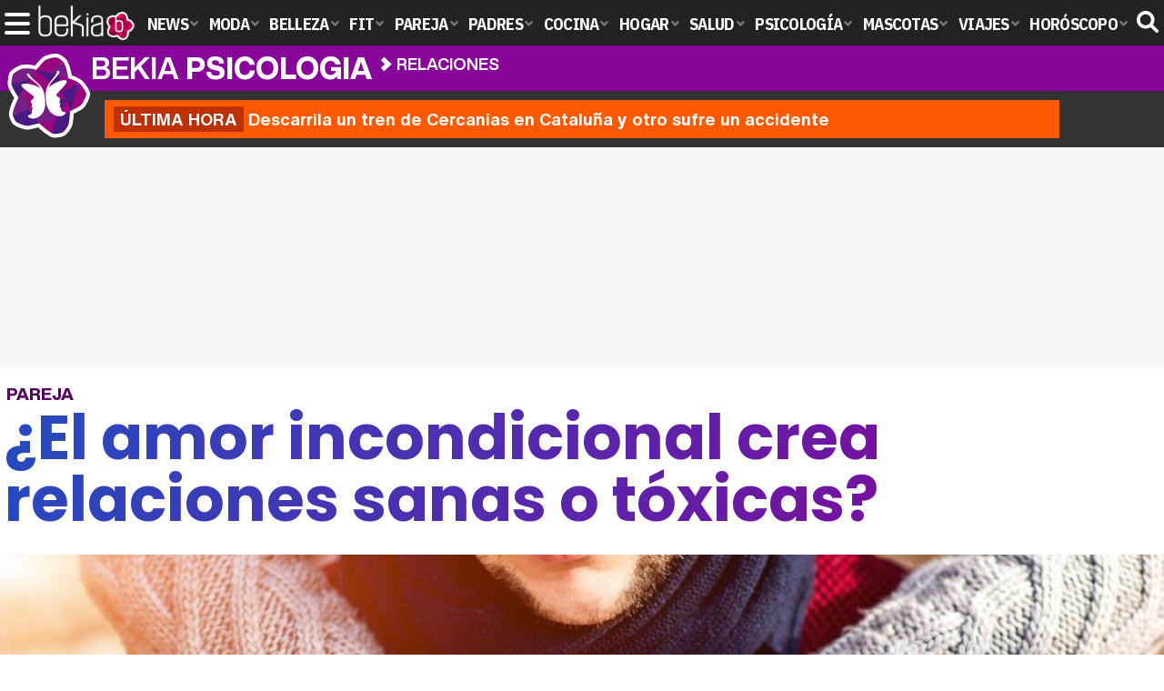

--- FILE ---
content_type: text/html; charset=UTF-8
request_url: https://www.bekiapsicologia.com/articulos/amor-incondicional-relaciones-sanas-toxicas/
body_size: 15649
content:
<!DOCTYPE html>
<html lang="es">
<head>
<title>¿El amor incondicional crea relaciones sanas o tóxicas? - Bekia Psicología</title>
<meta charset="utf-8"/>
<meta name="viewport" content="width=device-width, initial-scale=1.0, maximum-scale=1.0, user-scalable=no" />
<meta name="description" content="El mito del amor romántico nos puede hacer confundir el amor incondicional con el amor dependiente." />
<meta name="robots" content="max-image-preview:large">
<link href="https://www.bekiapsicologia.com/articulos/amor-incondicional-relaciones-sanas-toxicas/" rel="canonical"><script type="application/ld+json">{"@context":"http://schema.org","@type":"Article","articleSection":"Relaciones","mainEntityOfPage":{"@type":"WebPage","id":"https://www.bekiapsicologia.com/articulos/amor-incondicional-relaciones-sanas-toxicas/","breadcrumb":{"@type":"BreadcrumbList","itemListElement":[{"@type":"ListItem","position":1,"item":{"@id":"https://www.bekiapsicologia.com","url":"https://www.bekiapsicologia.com","name":"Bekia Psicología"}},{"@type":"ListItem","position":2,"item":{"@id":"https://www.bekiapsicologia.com/relaciones/","url":"https://www.bekiapsicologia.com/relaciones/","name":"Relaciones"}},{"@type":"ListItem","position":3,"item":{"@id":"https://www.bekiapsicologia.com/articulos/amor-incondicional-relaciones-sanas-toxicas/","url":"https://www.bekiapsicologia.com/articulos/amor-incondicional-relaciones-sanas-toxicas/","name":"¿El amor incondicional crea relaciones sanas o tóxicas?"}}]}},"author":{"@type":"Person","name":"Mª José Roldán Prieto"},"datePublished":"2018-09-21T16:20:25+02:00","dateModified":"2018-09-21T16:20:25+02:00","headline":"¿El amor incondicional crea relaciones sanas o tóxicas?","url":"https://www.bekiapsicologia.com/articulos/amor-incondicional-relaciones-sanas-toxicas/","articleBody":"Hay quienes confunden el amor incondicional con el amor dependiente.La dependencia emocional no es lo mismo que construir una relación que tiene que ver con amor incondicional. Pero es necesario entender éste término para saber cómo proteger una relación de pareja sin que se deteriore por malos hábitos relacionales. La idea del amor incondicional en las relaciones es noble. Todas las personas quieren ser amados de forma incondicional, buenos acepten tal y como somos, sin condiciones... y que nosotros mismos también seamos capaces de amar de esta manera. Pero en realidad, este tipo de amor, es difícil e incluso imposible si se tiene en cuenta qué es exactamente.Significado real de amor incondicional. Parte del problema con el amor incondicional en las relaciones es la falta de comprensión de lo que significa. La mayoría de nosotros pensará que el amor de un padre por un niño, o el amor de un niño por un padre, es amor incondicional. Este tipo de amor no depende de nada más que el vínculo familiar y no se rompe en función de lo que haga el niño o el padre, al menos en un escenario ideal. En el sentido más puro, el amor incondicional se trata de preocuparse por la felicidad de otra persona sin preocuparse por cómo te beneficia. Las partes del cerebro que se activan durante el amor incondicional son similares a las del amor romántico y el amor maternal, están relacionadas con el sistema de recompensa del cerebro. Esto sugiere que el amor incondicional puede ser gratificante sin recibir nada a cambio.Amor romántico e incondicional. La cuestión aquí es si los adultos en las relaciones también pueden tener amor incondicional por su pareja. Para sentirse seguro en una relación de pareja las personas pueden requerir que la otra persona muestre que no le abandonará a la primera de cambio. Es decir, que la otra persona está comprometida en la relación de forma incondicional sin importar lo que depare el futuro.No debemos confundir el amor incondicional con la dependencia emocionalEn realidad, hoy en día, las relaciones se rompen muy fácilmente y a veces por buenas razones. Por mucho que se crea amar a una persona alcohólica, un mentiroso o a una persona infiel, estar al lado de este tipo de personas no es saludable para ti. Esto significa que la definición de amor incondicional en las relaciones amorosas necesita tener algunas variables. Para que el amor continúe, debe haber respeto mutuo, no una actitud de tu pareja del tipo: 'me aguantarás, haga lo que haga'. Esta actitud es tóxica.¿Hay algo positivo?. La consideración positiva incondicional es lo más cercano al amor incondicional en las relaciones que puedas tener en tu vida. En este sentido, el amor incondicional no significa siempre dar a las personas lo que quieren o siempre aceptar lo que hacen, a expensas de tus propias necesidades. Es un tipo de amor maduro que significa tratar a la otra persona con amor y respeto, incluso mientras mantienes tus límites y te proteges. Mientras que la versión inmadura del amor incondicional te hace sentir que debes ser todo para la otra persona, la versión madura te hace reconocer que tu única obligación, frente a la conducta del otro, es comunicar tu mensaje con amor y respeto...con empatía y asertividad. La comunicación abierta y respetuosa es necesaria para amar incondicionalmenteCómo se puede amar de forma incondicional. Cuando se piensa en amar de forma incondicional a alguien en una relación romántica hay que tener presente estos puntos: - Practica la comunicación abierta para poder comunicarte correctamente. - Comunícate de una forma no ofensiva. Expresa tus sentimientos mientras escuchas y teniendo en cuenta los sentimientos de tu pareja. - No dejes que las pequeñas molestias de tu vida anulen vuestro amor. El amor incondicional significa ver más allá de las disputas sobre las pequeñas cosas en la vida. Si tienes un compromiso de amor que es más grande que esas cosas, tendrás poder de permanencia. - Comparte el poder en tu relación. Ninguna persona debe obtener todo lo que desea puesto que esto provocará resentimiento por parte de la otra pareja. Debe haber equilibrio. Una relación que no tenga amor incondicional... pocas veces tendrá éxito. ","image":{"@type":"ImageObject","url":"https://www.bekiapsicologia.com/images/articulos/portada/77000/77186.jpg","height":"650","width":"1050"},"isPartOf":{"@type":"WebSite","url":"https://www.bekiapsicologia.com","name":"Bekia"},"publisher":{"@type":"Organization","name":"Bekia","url":"https://www.bekiapsicologia.com","mainEntityOfPage":{"@type":"AboutPage","url":"https://www.bekiapsicologia.com/web/nosotros/"},"logo":{"@type":"ImageObject","url":"https://www.bekiapsicologia.com/images/bekiapsicologia.png","width":"600","height":"130"},"sameAs":["https://www.facebook.com/bekiapsicologia","https://www.instagram.com/bekiapsicologia","https://www.twitter.com/bekiapsicologia"]}}</script>
<link rel="alternate" type="application/rss+xml" title="Bekia Psicología RSS" href="https://www.bekiapsicologia.com/rss/bekia-psicologia.xml" />
<link rel="preconnect" href="https://fonts.gstatic.com">
<link rel="preconnect" href="https://fonts.gstatic.com" crossorigin />
<link rel="preload" href="https://securepubads.g.doubleclick.net/tag/js/gpt.js" as="script">
<link fetchpriority="high" rel="preload" as="image" href="" media="(max-width:250px)" />
<link fetchpriority="high" rel="preload" as="image" href="https://www.bekiapsicologia.com/images/articulos/portada/77000/77186-h4.jpg" media="(min-width:251px) and (max-width:350px)" />
<link fetchpriority="high" rel="preload" as="image" href="https://www.bekiapsicologia.com/images/articulos/portada/77000/77186-h3.jpg" media="(min-width:351px) and (max-width:550px)" />
<link fetchpriority="high" rel="preload" as="image" href="https://www.bekiapsicologia.com/images/articulos/portada/77000/77186-h2.jpg" media="(min-width:551px) and (max-width:750px)" />
<link fetchpriority="high" rel="preload" as="image" href="https://www.bekiapsicologia.com/images/articulos/portada/77000/77186-h1.jpg" media="(min-width:751px)" />
<link rel="stylesheet" href="//fonts.googleapis.com/css2?family=IBM+Plex+Sans+Condensed:wght@700&display=fallback" />
<link rel="preload" href="/fonts/HelveticaNowDisplay-XBd.woff2" as="font" type="font/woff2" crossorigin><link rel="preload" href="/fonts/HelveticaNowDisplay-Bold.woff2" as="font" type="font/woff2" crossorigin><link rel="preload" href="/fonts/HelveticaNowDisplay-Md.woff2" as="font" type="font/woff2" crossorigin><link rel="preload" href="/fonts/HelveticaNowText-Regular.woff2" as="font" type="font/woff2" crossorigin><link rel="preload" href="/fonts/HelveticaNowText-Regular.woff2" as="font" type="font/woff2" crossorigin><link rel="preload" href="/fonts/HelveticaNowText-Bold.woff2" as="font" type="font/woff2" crossorigin><link rel="preload" href="/fonts/bekia.woff2" as="font" type="font/woff2" crossorigin>
<link rel="stylesheet" href="https://www.bekiapsicologia.com/css/min.psicologia.css?v=2.4" type="text/css"/>
<link rel="stylesheet" href="//fonts.googleapis.com/css?family=Poppins:600,700&display=fallback" />
<link rel="apple-touch-icon" sizes="180x180" href="/images/icons/psicologia/apple-touch-icon.png">
<link rel="icon" type="image/png" sizes="32x32" href="/images/icons/psicologia/favicon-32x32.png">
<link rel="icon" type="image/png" sizes="16x16" href="/images/icons/psicologia/favicon-16x16.png">
<link rel="manifest" href="/images/icons/psicologia/site.webmanifest">
<link rel="mask-icon" href="/images/icons/psicologia/safari-pinned-tab.svg" color="#cc00ff">
<meta name="msapplication-TileColor" content="#558fff">
<meta name="theme-color" content="#ffffff">
<meta property="publishDate" content="2018-09-21T16:20:25+02:00"/>
<link href="https://www.bekiapsicologia.com/images/articulos/portada/77000/77186.jpg" rel="image_src"/>
<meta property="og:image" content="https://www.bekiapsicologia.com/images/articulos/portada/77000/77186.jpg"/>
<meta property="og:image:width" content="1050" />
<meta property="og:image:height" content="650" />
<meta property="og:image:alt" content="¿El amor incondicional crea relaciones sanas o tóxicas?"/>
<meta property="og:image:type" content="image/jpeg" />
<meta property="og:title" content="¿El amor incondicional crea relaciones sanas o tóxicas?"/>
<meta property="og:url" content="https://www.bekiapsicologia.com/articulos/amor-incondicional-relaciones-sanas-toxicas/"/>
<meta property="og:description" content="El mito del amor romántico nos puede hacer confundir el amor incondicional con el amor dependiente."/>
<meta property="og:type" content="article"/>
<meta property="og:updated_time" content="2018-09-21T16:19:19+02:00"/>
<meta property="article:modified_time" content="2018-09-21T16:19:19+02:00"/>
<meta property="article:published_time" content="2018-09-21T16:20:25+02:00"/>
<meta name="DC.title" content="¿El amor incondicional crea relaciones sanas o tóxicas?"/>
<meta name="DC.description" content="El mito del amor romántico nos puede hacer confundir el amor incondicional con el amor dependiente.">
<meta name="DC.identifier" content="https://www.bekiapsicologia.com/articulos/amor-incondicional-relaciones-sanas-toxicas/"/>
<meta name="DC.subject" content="amor, romantico, incondicional, pareja, mito, toxica, abuso, sana, maltrato, celos, control, dependencia emocional"/>
<meta name="DC.date" content="2018-09-21T16:20:25+02:00"/>
<meta name="DC.date.modified" content="2018-09-21T16:19:19+02:00"/>
<meta name="DC.language" content="es">
<meta name="DC.publisher" content="Bekia psicologia" />
<meta name="twitter:card" content="summary_large_image">
<meta name="twitter:site" content="@bekiapsicologia">
<meta name="twitter:url" content="https://www.bekiapsicologia.com/articulos/amor-incondicional-relaciones-sanas-toxicas/">
<meta name="twitter:title" content="¿El amor incondicional crea relaciones sanas o tóxicas?">
<meta name="twitter:description" content="El mito del amor romántico nos puede hacer confundir el amor incondicional con el amor dependiente.">
<meta name="twitter:image" content="https://www.bekiapsicologia.com/images/articulos/portada/77000/77186.jpg">
    <style>
        /*Publicidad*/
        .pub-top { text-align:center; margin-bottom:20px !important; }
        .pub-text{ margin:10px auto !important; width:300px; max-height:600px; overflow:hidden; text-align:center; background-color:#f7f7f7;}
        .pub-box-lat { height:850px; margin-bottom:20px;  text-align:center; }
        .pub-box-lat:nth-of-type(1), .pub-box-lat:nth-of-type(2) { height:750px; }
        .pub-box-lat .pub-lat { position:sticky; top:80px; }
        .hasbar .pub-box-lat .pub-lat { top:122px; }
        .pub-box-text { height:650px; background:#F7F7F7; border-radius:12px; text-align:center; margin-bottom:20px; }
        .pub-box-text .pub-text { position:sticky; top:50px; }
        .pub-box-intext { min-height:348px; background:#F7F7F7; border-radius:12px; text-align:center; margin-bottom:20px; }
        @media (max-width:600px) {
            .pub-box-text { height:auto; min-height:150px; }
        }
    </style>
    
            <script src="https://tags.refinery89.com/bekiapsicologiacom.js" async></script>
                
        <!-- Google Tag Manager --> 
        <script>(function(w,d,s,l,i){w[l]=w[l]||[];w[l].push({'gtm.start': 
        new Date().getTime(),event:'gtm.js'});var f=d.getElementsByTagName(s)[0], 
        j=d.createElement(s),dl=l!='dataLayer'?'&l='+l:'';j.async=true;j.src= 
        'https://www.googletagmanager.com/gtm.js?id='+i+dl;f.parentNode.insertBefore(j,f); 
        })(window,document,'script','dataLayer','GTM-WFH5VJHJ');</script> 
        <!-- End Google Tag Manager --> 
        
        
	<script> 
		(function(d,s,id,h,t){ 
		var js,r,djs = d.getElementsByTagName(s)[0]; 
		if (d.getElementById(id)) {return;} 
		js = d.createElement('script');js.id =id;js.async=1; 
		js.h=h;js.t=t; 
		r=encodeURI(btoa(d.referrer)); 
		js.src="//"+h+"/pixel/js/"+t+"/"+r; 
		djs.parentNode.insertBefore(js, djs); 
		}(document, 'script', 'dogtrack-pixel','noxv.spxl.socy.es', 'NOXV_491_646_733')); 
	</script> 
	<script src="https://cdn.gravitec.net/storage/909d235c3a6dc07c60fde85dcd964944/client.js" async></script>
</head>
<body>
<!-- Begin comScore Tag -->
<script data-cfasync="false">
	
	
(function(i,s,o,g,r,a,m){i['GoogleAnalyticsObject']=r;i[r]=i[r]||function(){
(i[r].q=i[r].q||[]).push(arguments)},i[r].l=1*new Date();a=s.createElement(o),
m=s.getElementsByTagName(o)[0];a.async=1;a.src=g;m.parentNode.insertBefore(a,m)
})(window,document,'script','//www.google-analytics.com/analytics.js','ga');
ga('create', 'UA-23430343-15', 'auto', 'main');

ga('create', 'UA-37727950-1', 'auto', 'secondary');
ga('main.send', 'pageview');
ga('secondary.send', 'pageview');

var myVar=setInterval(function(){refresca()},240000);
var myto = setTimeout(function(){
	if (document.getElementById('adsense')!=undefined){
		ga('main.send', 'event', 'Adblock', 'Unblocked', 'Non-blocked');
	}else{
		ga('main.send', 'event', 'Adblock', 'Blocked', 'Blocked');
	}
}, 2000);


function refresca(){
	ga("main.send", "event", "NoBounce", "refresh", "240");
	ga("secondary.send", "event", "NoBounce", "refresh", "240");
}
</script>
<div class="overlay" id="overmenu">
</div>
<header>
<div id="bntop">
	<div class="cnt">
		<div class="btnmenu" onclick="abrirMenu();"><span></span><span></span><span></span></div>
		<div class="lbekia"><a href="https://www.bekia.es"><span>Bekia</span></a></div>
<ul>
						<li class="mact" onclick="window.open('https://www.bekia.es');"><span class="lnk">News</span>
				<section><ul>
					
					<li onclick="window.open('https://www.bekia.es/celebrities/');"><span class="lnk">Celebrities</span></li>
					
					<li onclick="window.open('https://www.bekia.es/realeza/');"><span class="lnk">Realeza</span></li>
					
					<li onclick="window.open('https://www.bekia.es/sociedad/');"><span class="lnk">Sociedad</span></li>
					
					<li onclick="window.open('https://www.bekia.es/cine/');"><span class="lnk">Cine</span></li>
					
					<li onclick="window.open('https://www.bekia.es/television/');"><span class="lnk">Televisión</span></li>
					
					<li onclick="window.open('https://www.bekia.es/musica/');"><span class="lnk">Música</span></li>
								</ul></section>
			</li>
								<li class="mmod" onclick="window.open('https://www.bekiamoda.com');"><span class="lnk">Moda</span>
				<section><ul>
					
					<li onclick="window.open('https://www.bekiamoda.com/tendencias/');"><span class="lnk">Tendencias</span></li>
					
					<li onclick="window.open('https://www.bekiamoda.com/articulos/');"><span class="lnk">Artículos</span></li>
					
					<li onclick="window.open('https://www.bekiamoda.com/looks/alfombra-roja/');"><span class="lnk">Looks</span></li>
					
					<li onclick="window.open('https://www.bekiamoda.com/disenadores/');"><span class="lnk">Diseñadores</span></li>
					
					<li onclick="window.open('https://www.bekiamoda.com/modelos-iconos/');"><span class="lnk">Modelos & Iconos</span></li>
					
					<li onclick="window.open('https://www.bekiamoda.com/marcas/');"><span class="lnk">Marcas</span></li>
					
					<li onclick="window.open('https://www.bekiamoda.com/complementos/');"><span class="lnk">Complementos</span></li>
					
					<li onclick="window.open('https://www.bekiamoda.com/ninos/');"><span class="lnk">Niños</span></li>
					
					<li onclick="window.open('https://www.bekiamoda.com/hombres/');"><span class="lnk">Hombres</span></li>
								</ul></section>
			</li>
								<li class="mbel" onclick="window.open('https://www.bekiabelleza.com');"><span class="lnk">Belleza</span>
				<section><ul>
					
					<li onclick="window.open('https://www.bekiabelleza.com/cara/');"><span class="lnk">Cara</span></li>
					
					<li onclick="window.open('https://www.bekiabelleza.com/cabello/');"><span class="lnk">Cabello</span></li>
					
					<li onclick="window.open('https://www.bekiabelleza.com/cuerpo/');"><span class="lnk">Cuerpo</span></li>
					
					<li onclick="window.open('https://www.bekiabelleza.com/looks/');"><span class="lnk">Looks</span></li>
					
					<li onclick="window.open('https://www.bekiabelleza.com/maquillaje/');"><span class="lnk">Maquillaje</span></li>
					
					<li onclick="window.open('https://www.bekiabelleza.com/tratamientos/');"><span class="lnk">Tratamientos</span></li>
					
					<li onclick="window.open('https://www.bekiabelleza.com/perfumes/');"><span class="lnk">Perfumes</span></li>
					
					<li onclick="window.open('https://www.bekiabelleza.com/celebrities/');"><span class="lnk">Celebrities</span></li>
					
					<li onclick="window.open('https://www.bekiabelleza.com/marcas/');"><span class="lnk">Marcas</span></li>
					
					<li onclick="window.open('https://www.bekiabelleza.com/hombres/');"><span class="lnk">Hombres</span></li>
								</ul></section>
			</li>
								<li class="mfit" onclick="window.open('https://www.bekiafit.com');"><span class="lnk">Fit</span>
				<section><ul>
					
					<li onclick="window.open('https://www.bekiafit.com/entrenamiento/');"><span class="lnk">Entrenamiento</span></li>
					
					<li onclick="window.open('https://www.bekiafit.com/dietas/');"><span class="lnk">Dietas</span></li>
					
					<li onclick="window.open('https://www.bekiafit.com/nutricion/');"><span class="lnk">Nutrición</span></li>
					
					<li onclick="window.open('https://www.bekiafit.com/cuerpo/');"><span class="lnk">Cuerpo</span></li>
					
					<li onclick="window.open('https://www.bekiafit.com/mente/');"><span class="lnk">Mente</span></li>
								</ul></section>
			</li>
								<li class="mpar" onclick="window.open('https://www.bekiapareja.com');"><span class="lnk">Pareja</span>
				<section><ul>
					
					<li onclick="window.open('https://www.bekiapareja.com/amor/');"><span class="lnk">Amor</span></li>
					
					<li onclick="window.open('https://www.bekiapareja.com/sexo/');"><span class="lnk">Sexualidad</span></li>
					
					<li onclick="window.open('https://www.bekiapareja.com/salud/');"><span class="lnk">Salud</span></li>
					
					<li onclick="window.open('https://www.bekiapareja.com/divorcio/');"><span class="lnk">Divorcio</span></li>
					
					<li onclick="window.open('https://www.bekiapareja.com/relatos/');"><span class="lnk">Relatos</span></li>
								</ul></section>
			</li>
								<li class="mpad" onclick="window.open('https://www.bekiapadres.com');"><span class="lnk">Padres</span>
				<section><ul>
					
					<li onclick="window.open('https://www.bekiapadres.com/alimentacion/');"><span class="lnk">Alimentación</span></li>
					
					<li onclick="window.open('https://www.bekiapadres.com/salud/');"><span class="lnk">Salud</span></li>
					
					<li onclick="window.open('https://www.bekiapadres.com/psicologia/');"><span class="lnk">Psicología</span></li>
					
					<li onclick="window.open('https://www.bekiapadres.com/educacion/');"><span class="lnk">Educación</span></li>
					
					<li onclick="window.open('https://www.bekiapadres.com/ocio/');"><span class="lnk">Ocio</span></li>
					
					<li onclick="window.open('https://www.bekiapadres.com/calculadoras/');"><span class="lnk">Calculadoras</span></li>
					
					<li onclick="window.open('https://www.bekiapadres.com/nombres-bebe/');"><span class="lnk">Nombres</span></li>
					
					<li onclick="window.open('https://www.bekiapadres.com/canciones/');"><span class="lnk">Canciones infantiles</span></li>
					
					<li onclick="window.open('https://www.bekiapadres.com/dibujos/');"><span class="lnk">Dibujos para colorear</span></li>
					
					<li onclick="window.open('https://www.bekiapadres.com/diccionario/');"><span class="lnk">Diccionario</span></li>
								</ul></section>
			</li>
								<li class="mcoc" onclick="window.open('https://www.bekiacocina.com');"><span class="lnk">Cocina</span>
				<section><ul>
					
					<li onclick="window.open('https://www.bekiacocina.com/recetas/');"><span class="lnk">Recetas</span></li>
					
					<li onclick="window.open('https://www.bekiacocina.com/dietas/');"><span class="lnk">Nutrición y dieta</span></li>
					
					<li onclick="window.open('https://www.bekiacocina.com/ingredientes/');"><span class="lnk">Alimentos</span></li>
					
					<li onclick="window.open('https://www.bekiacocina.com/gastronomia/');"><span class="lnk">Gastronomía</span></li>
					
					<li onclick="window.open('https://www.bekiacocina.com/restaurantes/');"><span class="lnk">Restaurantes</span></li>
								</ul></section>
			</li>
								<li class="mhog" onclick="window.open('https://www.bekiahogar.com');"><span class="lnk">Hogar</span>
				<section><ul>
					
					<li onclick="window.open('https://www.bekiahogar.com/bricolaje/');"><span class="lnk">Bricolaje</span></li>
					
					<li onclick="window.open('https://www.bekiahogar.com/decoracion/');"><span class="lnk">Decoración</span></li>
					
					<li onclick="window.open('https://www.bekiahogar.com/jardineria/');"><span class="lnk">Jardinería</span></li>
					
					<li onclick="window.open('https://www.bekiahogar.com/manualidades/');"><span class="lnk">Manualidades</span></li>
					
					<li onclick="window.open('https://www.bekiahogar.com/ecologia/');"><span class="lnk">Ecología</span></li>
					
					<li onclick="window.open('https://www.bekiahogar.com/economia/');"><span class="lnk">Economía doméstica</span></li>
								</ul></section>
			</li>
								<li class="msal" onclick="window.open('https://www.bekiasalud.com');"><span class="lnk">Salud</span>
				<section><ul>
					
					<li onclick="window.open('https://www.bekiasalud.com/medicamentos/');"><span class="lnk">Medicamentos</span></li>
					
					<li onclick="window.open('https://www.bekiasalud.com/enfermedades/');"><span class="lnk">Enfermedades</span></li>
					
					<li onclick="window.open('https://www.bekiasalud.com/cancer/');"><span class="lnk">Cáncer</span></li>
					
					<li onclick="window.open('https://www.bekiasalud.com/menopausia/');"><span class="lnk">Menopausia</span></li>
					
					<li onclick="window.open('https://www.bekiasalud.com/alergias/');"><span class="lnk">Alergias</span></li>
					
					<li onclick="window.open('https://www.bekiasalud.com/dietetica/');"><span class="lnk">Dietética</span></li>
					
					<li onclick="window.open('https://www.bekiasalud.com/vida-sana/');"><span class="lnk">Vida sana</span></li>
								</ul></section>
			</li>
								<li class="mpsi"><a class="lnk" href="https://www.bekiapsicologia.com"><span>Psicología</span></a>
				<section><ul>
					
					<li><a class="lnk" href="https://www.bekiapsicologia.com/terapia/"><span>Terapia</span></a></li>
					
					<li><a class="lnk" href="https://www.bekiapsicologia.com/ansiedad/"><span>Ansiedad</span></a></li>
					
					<li><a class="lnk" href="https://www.bekiapsicologia.com/depresion/"><span>Depresión</span></a></li>
					
					<li><a class="lnk" href="https://www.bekiapsicologia.com/emociones/"><span>Emociones</span></a></li>
					
					<li><a class="lnk" href="https://www.bekiapsicologia.com/coaching/"><span>Coaching</span></a></li>
					
					<li><a class="lnk" href="https://www.bekiapsicologia.com/relaciones/"><span>Relaciones</span></a></li>
								</ul></section>
			</li>
								<li class="mmas" onclick="window.open('https://www.bekiamascotas.com');"><span class="lnk">Mascotas</span>
				<section><ul>
					
					<li onclick="window.open('https://www.bekiamascotas.com/perros/');"><span class="lnk">Perros</span></li>
					
					<li onclick="window.open('https://www.bekiamascotas.com/gatos/');"><span class="lnk">Gatos</span></li>
					
					<li onclick="window.open('https://www.bekiamascotas.com/peces/');"><span class="lnk">Peces</span></li>
					
					<li onclick="window.open('https://www.bekiamascotas.com/pajaros/');"><span class="lnk">Pájaros</span></li>
					
					<li onclick="window.open('https://www.bekiamascotas.com/roedores/');"><span class="lnk">Roedores</span></li>
					
					<li onclick="window.open('https://www.bekiamascotas.com/exoticos/');"><span class="lnk">Exóticos</span></li>
								</ul></section>
			</li>
								<li class="mvia" onclick="window.open('https://www.bekiaviajes.com');"><span class="lnk">Viajes</span>
				<section><ul>
					
					<li onclick="window.open('https://www.bekiaviajes.com/destinos/');"><span class="lnk">Destinos</span></li>
					
					<li onclick="window.open('https://guiadejapon.bekiaviajes.com');"><span class="lnk">Guía de Japón</span></li>
								</ul></section>
			</li>
								<li class="mhor" onclick="window.open('https://www.bekia.es/horoscopo/');"><span class="lnk">Horóscopo</span>
				<section><ul>
					
					<li onclick="window.open('https://www.bekia.es/horoscopo/zodiaco/');"><span class="lnk">Zodíaco</span></li>
					
					<li onclick="window.open('https://www.bekia.es/horoscopo/chino/');"><span class="lnk">Horóscopo chino</span></li>
					
					<li onclick="window.open('https://www.bekia.es/horoscopo/tarot/');"><span class="lnk">Tarot</span></li>
					
					<li onclick="window.open('https://www.bekia.es/horoscopo/numerologia/');"><span class="lnk">Numerología</span></li>
					
					<li onclick="window.open('https://www.bekia.es/horoscopo/rituales/');"><span class="lnk">Rituales</span></li>
					
					<li onclick="window.open('https://www.bekia.es/horoscopo/test-compatibilidad/');"><span class="lnk">Test de compatibilidad</span></li>
								</ul></section>
			</li>
			</ul>	
	<div id="modal-search">
		<form id="search" action="/buscar/">
			<input id="inputString" autocomplete="off" name="q" type="text" value="" placeholder="Buscar..."/>
		</form>
	</div>
	<div class="btnsearch"><svg width="24" height="24" viewBox="0 0 512 512"><path d="M500.3 443.7l-119.7-119.7c27.22-40.41 40.65-90.9 33.46-144.7C401.8 87.79 326.8 13.32 235.2 1.723C99.01-15.51-15.51 99.01 1.724 235.2c11.6 91.64 86.08 166.7 177.6 178.9c53.8 7.189 104.3-6.236 144.7-33.46l119.7 119.7c15.62 15.62 40.95 15.62 56.57 0C515.9 484.7 515.9 459.3 500.3 443.7zM79.1 208c0-70.58 57.42-128 128-128s128 57.42 128 128c0 70.58-57.42 128-128 128S79.1 278.6 79.1 208z"/></svg><span>Buscar</span></div>
</div>
</div>
</header>

<div class="sug-cnt"><div id="suggestions"></div></div>

<div id="bnwebbar">
	<div class="fpos"><div id="flor" onclick="window.location.href='https://www.bekiapsicologia.com';"></div></div>
	<nav><div class="cnt">
	<p class="tit"><span onclick="window.location.href='https://www.bekiapsicologia.com';">Bekia <b>psicologia</b></span></p>		<p><span onclick="window.location.href='https://www.bekiapsicologia.com/relaciones/';">Relaciones</span></p>
	<p><span onclick="window.location.href='https://www.bekiapsicologia.com/articulos/amor-incondicional-relaciones-sanas-toxicas/';">¿El amor incondicional crea relaciones sanas o tóxicas?</span></p>
		</div></nav>
</div><div id="uh" class="uh">
	<div class="uhcnt">
		<a href="https://www.losreplicantes.com/articulos/descarrila-tren-cercanias-cataluna-accidente-al-menos-20-heridos/" target="_blank"><b>Última hora</b> Descarrila un tren de Cercanías en Cataluña y otro sufre un accidente</a>
	</div>
</div>
		
<main id="main" class="main_smc_bekiapsicologia hayuh">
    <div class="pub-top">
        <div id='top'></div>
        <div id='x01'></div>
    </div>
<style>
.splide__container{box-sizing:border-box;position:relative}.splide__list{-webkit-backface-visibility:hidden;backface-visibility:hidden;display:-ms-flexbox;display:flex;height:100%;margin:0!important;padding:0!important}.splide.is-initialized:not(.is-active) .splide__list{display:block}.splide__pagination{-ms-flex-align:center;align-items:center;display:-ms-flexbox;display:flex;-ms-flex-wrap:wrap;flex-wrap:wrap;-ms-flex-pack:center;justify-content:center;margin:0;pointer-events:none}.splide__pagination li{display:inline-block;line-height:1;list-style-type:none;margin:0;pointer-events:auto}.splide__progress__bar{width:0}.splide{position:relative;visibility:hidden}.splide.is-initialized,.splide.is-rendered{visibility:visible}.splide__slide{-webkit-backface-visibility:hidden;backface-visibility:hidden;box-sizing:border-box;-ms-flex-negative:0;flex-shrink:0;list-style-type:none!important;margin:0;position:relative}.splide__slide img{vertical-align:bottom}.splide__spinner{animation:splide-loading 1s linear infinite;border:2px solid #999;border-left-color:transparent;border-radius:50%;bottom:0;contain:strict;display:inline-block;height:20px;left:0;margin:auto;position:absolute;right:0;top:0;width:20px}.splide__sr{clip:rect(0 0 0 0);border:0;height:1px;margin:-1px;overflow:hidden;padding:0;position:absolute;width:1px}.splide__toggle.is-active .splide__toggle__play,.splide__toggle__pause{display:none}.splide__toggle.is-active .splide__toggle__pause{display:inline}.splide__track{overflow:hidden;position:relative;z-index:0}@keyframes splide-loading{0%{transform:rotate(0)}to{transform:rotate(1turn)}}.splide__track--draggable{-webkit-touch-callout:none;-webkit-user-select:none;-ms-user-select:none;user-select:none}.splide__track--fade>.splide__list{display:block}.splide__track--fade>.splide__list>.splide__slide{left:0;opacity:0;position:absolute;top:0;z-index:0}.splide__track--fade>.splide__list>.splide__slide.is-active{opacity:1;position:relative;z-index:1}.splide--rtl{direction:rtl}.splide__track--ttb>.splide__list{display:block}.splide__arrow{-ms-flex-align:center;align-items:center;background:#EEE;border:0;border-radius:50%;cursor:pointer;display:-ms-flexbox;display:flex;height:2.5em;-ms-flex-pack:center;justify-content:center;opacity:.7;padding:0;position:absolute;top:50%;transform:translateY(-50%);width:2.5em;z-index:1}.splide__arrow svg{fill:#000;height:1.4em;width:1.4em}.splide__arrow:hover:not(:disabled){opacity:.9}.splide__arrow:disabled{opacity:.3}.splide__arrow:focus-visible{outline:3px solid #0bf;outline-offset:3px}.splide__arrow--prev{left:1em}.splide__arrow--prev svg{transform:scaleX(-1)}.splide__arrow--next{right:1em}.splide.is-focus-in .splide__arrow:focus{outline:3px solid #0bf;outline-offset:3px}.splide__pagination{bottom:.5em;left:0;padding:0 1em;position:absolute;right:0;z-index:1}.splide__pagination__page{background:#ccc;border:0;border-radius:50%;display:inline-block;height:8px;margin:3px;opacity:.7;padding:0;position:relative;transition:transform .2s linear;width:8px}.splide__pagination__page.is-active{background:#fff;transform:scale(1.4);z-index:1}.splide__pagination__page:hover{cursor:pointer;opacity:.9}.splide__pagination__page:focus-visible{outline:3px solid #0bf;outline-offset:3px}.splide.is-focus-in .splide__pagination__page:focus{outline:3px solid #0bf;outline-offset:3px}.splide__progress__bar{background:#ccc;height:3px}.splide__slide{-webkit-tap-highlight-color:transparent}.splide__slide:focus{outline:0}@supports(outline-offset:-3px){.splide__slide:focus-visible{outline:3px solid #0bf;outline-offset:-3px}}@media screen and (-ms-high-contrast:none){.splide__slide:focus-visible{border:3px solid #0bf}}@supports(outline-offset:-3px){.splide.is-focus-in .splide__slide:focus{outline:3px solid #0bf;outline-offset:-3px}}@media screen and (-ms-high-contrast:none){.splide.is-focus-in .splide__slide:focus{border:3px solid #0bf}.splide.is-focus-in .splide__track>.splide__list>.splide__slide:focus{border-color:#0bf}}.splide__toggle{cursor:pointer}.splide__toggle:focus-visible{outline:3px solid #0bf;outline-offset:3px}.splide.is-focus-in .splide__toggle:focus{outline:3px solid #0bf;outline-offset:3px}.splide__track--nav>.splide__list>.splide__slide{border:3px solid transparent;cursor:pointer}.splide__track--nav>.splide__list>.splide__slide.is-active{border:3px solid #000}.splide__arrows--rtl .splide__arrow--prev{left:auto;right:1em}.splide__arrows--rtl .splide__arrow--prev svg{transform:scaleX(1)}.splide__arrows--rtl .splide__arrow--next{left:1em;right:auto}.splide__arrows--rtl .splide__arrow--next svg{transform:scaleX(-1)}.splide__arrows--ttb .splide__arrow{left:50%;transform:translate(-50%)}.splide__arrows--ttb .splide__arrow--prev{top:1em}.splide__arrows--ttb .splide__arrow--prev svg{transform:rotate(-90deg)}.splide__arrows--ttb .splide__arrow--next{bottom:1em;top:auto}.splide__arrows--ttb .splide__arrow--next svg{transform:rotate(90deg)}.splide__pagination--ttb{bottom:0;display:-ms-flexbox;display:flex;-ms-flex-direction:column;flex-direction:column;left:auto;padding:1em 0;right:.5em;top:0}
.splide li { background:#ebf2ff; margin:0 0 15px 0; border-radius:12px; overflow:hidden; } .splide li img { width:100%; height:auto; } .splide li:hover { cursor:pointer; } .splide li a { display:block; text-align:center; padding:8px; font-family:'HelND'; font-weight:800; line-height:1.08em; font-size:18px; color:#000; transition:color .2s ease-in-out; } .splide li:hover a { color:#347af5; }
article .txt .splide a:after { display:none; }
.entradilla::first-letter { font-size: 71px; float:left; line-height:1em; padding: 1px 3px 0 0; font-weight: bold; vertical-align:initial; }
.blqdest.mov{ margin-bottom:20px; }
.art-top picture { display:block; aspect-ratio:105/65; }
.wrapper .citiesrel { font-size:18px; margin:0 0 15px 0; background:#EAEBEC; padding:6px 8px; border-radius:8px; font-family:'HelND'; text-transform:uppercase; }
.wrapper .citiesrel a { display:block; color:#000; }
.wrapper .citiesrel a b { font-weight:800; }
.wrapper .citiesrel img { width:42px; height:42px; border-radius:40px; vertical-align:-13px; margin-right:3px; }
.infoextended { border:1px solid #EAEBEC; border-radius:8px; padding:12px;}
.authbar { background:#f8f9fa; border-radius:50px; overflow:hidden; height:60px; display:flex; }
.authbar img { width:60px; height:60px; }
.authbar .adata { padding:6px; }
.wrapper .info .infoextended .author:before { display:none; }
.wrapper .info .infoextended .author { font-size:18px; margin-bottom:2px; }
.wrapper .info .infoextended .adesc { font-family: 'HelNT'; font-size:14px; padding-left:2px; color:#555; line-height:1.05em; }
.toc li a:hover {cursor: pointer;}
.arecwrap { margin-top:-35px; }
.pub-box-intext { min-height:348px; background:#F7F7F7; border-radius:12px; text-align:center; margin-bottom:20px; }
@media(max-width:1100px) {
.wrapper .info .infoextended .author { margin-bottom:0; }
.authbar .adata { padding:3px 6px; }
}
</style>
<script async src="https://www.bekiapsicologia.com/js/splide.min.js"></script>
<div id="article" class="article_smc_bekiapsicologia">
<div class="art-top">
	<div class="pretit"><span>PAREJA</span></div>
	<h1><span>¿El amor incondicional crea relaciones sanas o tóxicas?</span></h1>
	
	<picture>
		<source media="(max-width:250px)" srcset="https://www.bekiapsicologia.com/images/articulos/portada/77000/77186-h4.jpg" width="200" height="124">
		<source media="(min-width:251px) and (max-width:350px)" srcset="https://www.bekiapsicologia.com/images/articulos/portada/77000/77186-h3.jpg" width="300" height="186">
		<source media="(min-width:351px) and (max-width:550px)" srcset="https://www.bekiapsicologia.com/images/articulos/portada/77000/77186-h2.jpg" width="500" height="310">
		<source media="(min-width:551px) and (max-width:750px)" srcset="https://www.bekiapsicologia.com/images/articulos/portada/77000/77186-h1.jpg" width="728" height="451">
		<source media="(min-width:751px)" srcset="https://www.bekiapsicologia.com/images/articulos/portada/77000/77186.jpg" width="1050" height="650">
		<img src="https://www.bekiapsicologia.com/images/articulos/portada/77000/77186.jpg" alt="¿El amor incondicional crea relaciones sanas o tóxicas?" width="1050" height="650" decoding="async">
	</picture>
</div>
<div id="div_modal"></div>
<div class="wrapper">
	<div class="wraptxt">
	<div class="toc">
			</div>
	<div class="cnt">
	<div class="info">
				<div class="col1">
					<div class="author">Mª José Roldán Prieto</div>
				<div class="date">
						Última actualización: 21 Septiembre 2018		</div>
		<div class="tcmtb">
			<span id="commlink" data-type="not" data-id="77186">
				¡Comenta!			</span>
		</div>
		</div>
			</div>
		<article>
		<div class="entradilla">El mito del amor romántico nos puede hacer confundir el amor incondicional con el amor dependiente.</div>
					<div class="txt"><link href="https://www.bekia.es/css/videojs/player.css?v=1.0.3" rel="stylesheet">
<link href="https://www.bekia.es/css/bkeplayer.css?v=1.0.3" rel="stylesheet">
<link href="https://www.bekia.es/css/videojs/theme.css?v=1.0.6" rel="stylesheet">
<script defer src="https://www.bekia.es/js/videojs/player.js?v=1.0.2"></script>
<script defer src="//imasdk.googleapis.com/js/sdkloader/ima3.js"></script>
<script defer src="https://www.bekia.es/js/enlazarpip.js?v=1.0.3"></script>
<script defer src="https://www.bekia.es/js/bkeplayer.js?v=1.0.8"></script>
<div class="bkeplayer">
					<div class="tit-ep"><span>Vídeos Bekia</span></div>
					<div class="cnt-ep">
						<div class="mv-ep">
							<video id="vid-29073" data-stream="1" data-noads="0" class="video-js vjs-theme-dt" controls playsinline autoplay muted preload="metadata" width="640" height="360" poster="https://www.bekia.es/images/videos/4000/f4932.jpg" data-title="Montoya se viene abajo en &#039;Supervivientes 2025&#039; y amenaza con abandonar">
							  <source src="//v1.bekiavideos.com/4900/4932/playlist.m3u8" type="application/x-mpegURL"/>
							  <source src="//v1.bekiavideos.com/4900/4932/manifest.mpd" type="application/dash+xml"/>
								  <source src="//v1.bekiavideos.com/4900/4932.mp4" type='video/mp4'/>
								</video>
						</div>
						<div class="lv-ep">
							<ul class="lv-car">
								<li><a href="https://www.bekia.es/videos/raul-rodriguez-silvia-taules-cuentan-papel-familia-tele/">
								<picture>
									<img class='stpi' loading="lazy" class="stpi" decoding="async" alt="Raúl Rodríguez y Silvia Taulés nos cuentan su papel en &#039;La familia de la tele&#039;" src="https://www.bekia.es/images/videos/th/4000/4930-r0.jpg" width="207" height="115"/>
								</picture>
								<span>Raúl Rodríguez y Silvia Taulés nos cuentan su papel en 'La familia de la tele'</span></a></li>
								<li><a href="https://www.bekia.es/videos/kiko-matamoros-lydia-lozano-publico-edades-rtve-publico-pegado-novelas/">
								<picture>
									<img class='stpi' loading="lazy" class="stpi" decoding="async" alt="Kiko Matamoros y Lydia Lozano: &quot;Nuestro público es de todas las edades y RTVE tiene un público muy pegado a las novelas, al que tenemos que captar&quot;" src="https://www.bekia.es/images/videos/th/4000/4928-r0.jpg" width="207" height="115"/>
								</picture>
								<span>Kiko Matamoros y Lydia Lozano: "Nuestro público es de todas las edades y RTVE tiene un público muy pegado a las novelas, al que tenemos que captar"</span></a></li>
								<li><a href="https://www.bekia.es/videos/carlota-corredera-javier-hoyos-tele-representar-publico-tambien/">
								<picture>
									<img class='stpi' loading="lazy" class="stpi" decoding="async" alt="Carlota Corredera y Javier de Hoyos: &quot;La tele tiene que representar al público también y aquí están todos los perfiles posibles&quot;" src="https://www.bekia.es/images/videos/th/4000/4927-r0.jpg" width="207" height="115"/>
								</picture>
								<span>Carlota Corredera y Javier de Hoyos: "La tele tiene que representar al público también y aquí están todos los perfiles posibles&quo;</span></a></li>
								<li><a href="https://www.bekia.es/videos/tomo-felipe-infanta-sofia-no-recibir-formacion-militar/">
								<picture>
									<img class='stpi' loading="lazy" class="stpi" decoding="async" alt="Así se tomó Felipe VI que la Infanta Sofía no quisiera recibir formación militar" src="https://www.bekia.es/images/videos/th/4000/4931-r0.jpg" width="207" height="115"/>
								</picture>
								<span>Así se tomó Felipe VI que la Infanta Sofía no quisiera recibir formación militar</span></a></li>
								<li><a href="https://www.bekia.es/videos/belen-esteban-estoy-emocionada-contenta-feliz-llegar-rtve/">
								<picture>
									<img class='stpi' loading="lazy" class="stpi" decoding="async" alt="Belén Esteban: &quot;Estoy emocionada, muy contenta y muy feliz por llegar a RTVE&quot;" src="https://www.bekia.es/images/videos/th/4000/4925-r0.jpg" width="207" height="115"/>
								</picture>
								<span>Belén Esteban: "Estoy emocionada, muy contenta y muy feliz por llegar a RTVE"</span></a></li>
								<li><a href="https://www.bekia.es/videos/manu-baqueiro-entrevista-serie-perdiendo-juicio/">
								<picture>
									<img class='stpi' loading="lazy" class="stpi" decoding="async" alt="Manu Baqueiro: &quot;Tuve como referente a Bruce Willis en &#039;Luz de Luna&#039; para mi trabajo en la serie &#039;Perdiendo el juicio&#039;&quot;" src="https://www.bekia.es/images/videos/th/4000/4914-r0.jpg" width="207" height="115"/>
								</picture>
								<span>Manu Baqueiro: "Tuve como referente a Bruce Willis en 'Luz de Luna' para mi trabajo en la serie 'Perdiendo el juicio'"</span></a></li>
								<li><a href="https://www.bekia.es/videos/magdalena-suecia-responde-criticas-lanzar-propio-negocio/">
								<picture>
									<img class='stpi' loading="lazy" class="stpi" decoding="async" alt="Magdalena de Suecia responde a las críticas y explica por qué le han permitido lanzar su propio negocio" src="https://www.bekia.es/images/videos/th/4000/4929-r0.jpg" width="207" height="115"/>
								</picture>
								<span>Magdalena de Suecia responde a las críticas y explica por qué le han permitido lanzar su propio negocio</span></a></li>
							</ul>
						</div>
					</div>
				</div><p><b>Hay quienes confunden el amor incondicional con el amor dependiente. </b> La dependencia emocional no es lo mismo que construir una relación que tiene que ver con amor incondicional. Pero es necesario entender éste término para saber cómo proteger una relación de pareja sin que se deteriore por malos hábitos relacionales.</p><p>La idea del amor incondicional en las relaciones es noble. Todas las personas quieren ser amados de forma incondicional, buenos acepten tal y como somos, sin condiciones... y que nosotros mismos también seamos capaces de amar de esta manera. Pero en realidad, este tipo de amor, <b>es difícil e incluso imposible si se tiene en cuenta qué es exactamente.</b><div class='pub-box-intext'><div id='intext'></div></div><h2>Significado real de amor incondicional</h2><p>Parte del problema con el amor incondicional en las relaciones es la falta de comprensión de lo que significa. La mayoría de nosotros pensará que el amor de un padre por un niño, o el amor de un niño por un padre, es amor incondicional. <b>Este tipo de amor no depende de nada más que el vínculo familiar</b> y no se rompe en función de lo que haga el niño o el padre, al menos en un escenario ideal.</p><p>En el sentido más puro, el amor incondicional se trata de preocuparse por la felicidad de otra persona sin preocuparse por cómo te beneficia. Las partes del cerebro que se activan durante el amor incondicional son similares a las del amor romántico y el amor maternal, están relacionadas con el sistema de recompensa del cerebro. <b>Esto sugiere que el amor incondicional puede ser gratificante sin recibir nada a cambio.</b></p><h2>Amor romántico e incondicional</h2><p>La cuestión aquí es si los adultos en las relaciones también pueden<a href="https://www.bekiapsicologia.com/articulos/vie-rose-enamorarnos-buen-humor/"> tener amor </a>incondicional por su pareja. Para sentirse seguro en una relación de <a href="https://www.bekiapsicologia.com/articulos/cosas-hacen-parejas-sanas/">pareja</a> las personas pueden requerir que la otra persona muestre que no le abandonará a la primera de cambio. Es decir, <b>que la otra persona está comprometida en la relación de forma incondicional sin importar lo que depare el futuro.</b></p><div class="imgnctxt"><img class='stpi' class="lazy" data-original="https://www.bekiapsicologia.com/images/articulos/77000/77186/2.jpg" alt="No debemos confundir el amor incondicional con la dependencia emocional"  data-done="0" loading="lazy" /><span>No debemos confundir el amor incondicional con la dependencia emocional</span></div><p>En realidad, hoy en día, las relaciones se rompen muy fácilmente y a veces por buenas razones. Por mucho que se crea amar a una persona alcohólica, <a href="https://www.bekiapsicologia.com/articulos/por-que-victimas-violencia-genero-vuelven-maltratador/">un mentiroso</a> o a una persona infiel, estar al lado de este tipo de personas no es saludable para ti. Esto significa que la definición de amor incondicional en las relaciones amorosas necesita tener algunas variables. Para que el amor continúe, <b>debe haber respeto mutuo, no una actitud de tu pareja del tipo: 'me aguantarás, haga lo que haga'. </b>Esta <a href="https://www.bekiapsicologia.com/articulos/tipos-amigos-toxicos-evitar/">actitud es tóxica.</a></p><h2>¿Hay algo positivo?</h2><p>La consideración positiva incondicional es lo más cercano al amor incondicional en las relaciones que puedas tener en tu vida. En este sentido, el amor incondicional no significa siempre dar a las personas lo que quieren o siempre aceptar lo que hacen, a expensas de tus propias necesidades.</p><p><b>Es un tipo de amor maduro que significa tratar a la otra persona con amor y respeto, incluso mientras mantienes tus límites y te proteges. </b>Mientras que la versión inmadura del amor incondicional te hace sentir que debes ser todo para la otra persona, la versión madura te hace reconocer que tu única obligación, frente a la conducta del otro, es comunicar tu mensaje con amor y respeto...con empatía y asertividad.</p><div class="imgnctxt"><img class='stpi' class="lazy" data-original="https://www.bekiapsicologia.com/images/articulos/77000/77186/1.jpg" alt="La comunicación abierta y respetuosa es necesaria para amar incondicionalmente"  data-done="0" loading="lazy" /><span>La comunicación abierta y respetuosa es necesaria para amar incondicionalmente</span></div><h2>Cómo se puede amar de forma incondicional</h2><p>Cuando se piensa en amar de forma incondicional a alguien en una relación romántica hay que tener presente estos puntos: </p><p>- Practica la comunicación abierta para poder comunicarte correctamente.</p><p>- Comunícate de una forma no ofensiva. Expresa tus sentimientos mientras escuchas y teniendo en cuenta los sentimientos de tu pareja.</p><p>- No dejes que las pequeñas molestias de tu vida anulen vuestro amor. El amor incondicional significa ver más allá de las disputas sobre las pequeñas cosas en la vida. Si tienes un compromiso de amor que es más grande que esas cosas, tendrás poder de permanencia.</p><p><b>- Comparte el poder en tu relación. </b>Ninguna persona debe obtener todo lo que desea puesto que esto provocará resentimiento por parte de la otra pareja. Debe haber equilibrio. </p><p>Una relación que no tenga amor incondicional... pocas veces tendrá éxito.</p></p></div>
	</article>
	</div>
	<div class="share">
		<a id="social-tw" title="Compartir en Twitter" target="new" rel="nofollow" href="https://twitter.com/intent/tweet?text=En @bekiapsicologia: ¿El amor incondicional crea relaciones sanas o tóxicas?: &url=https://www.bekiapsicologia.com/articulos/amor-incondicional-relaciones-sanas-toxicas/"><svg width="20" height="20" viewBox="0 0 512 512"><path d="M459.37 151.716c.325 4.548.325 9.097.325 13.645 0 138.72-105.583 298.558-298.558 298.558-59.452 0-114.68-17.219-161.137-47.106 8.447.974 16.568 1.299 25.34 1.299 49.055 0 94.213-16.568 130.274-44.832-46.132-.975-84.792-31.188-98.112-72.772 6.498.974 12.995 1.624 19.818 1.624 9.421 0 18.843-1.3 27.614-3.573-48.081-9.747-84.143-51.98-84.143-102.985v-1.299c13.969 7.797 30.214 12.67 47.431 13.319-28.264-18.843-46.781-51.005-46.781-87.391 0-19.492 5.197-37.36 14.294-52.954 51.655 63.675 129.3 105.258 216.365 109.807-1.624-7.797-2.599-15.918-2.599-24.04 0-57.828 46.782-104.934 104.934-104.934 30.213 0 57.502 12.67 76.67 33.137 23.715-4.548 46.456-13.32 66.599-25.34-7.798 24.366-24.366 44.833-46.132 57.827 21.117-2.273 41.584-8.122 60.426-16.243-14.292 20.791-32.161 39.308-52.628 54.253z"/></svg></a>
		<a id="social-fb" title="Compartir en Facebook" target="new" rel="nofollow" href="https://www.facebook.com/sharer/sharer.php?u=https://www.bekiapsicologia.com/articulos/amor-incondicional-relaciones-sanas-toxicas/"><svg width="20" height="23" viewBox="0 0 448 512"><path d="M400 32H48A48 48 0 0 0 0 80v352a48 48 0 0 0 48 48h137.25V327.69h-63V256h63v-54.64c0-62.15 37-96.48 93.67-96.48 27.14 0 55.52 4.84 55.52 4.84v61h-31.27c-30.81 0-40.42 19.12-40.42 38.73V256h68.78l-11 71.69h-57.78V480H400a48 48 0 0 0 48-48V80a48 48 0 0 0-48-48z"/></svg></a>
		<a id="social-lk" title="Compartir en LinkedIn" target="new" rel="nofollow" href="https://www.linkedin.com/shareArticle?mini=true&url=https://www.bekiapsicologia.com/articulos/amor-incondicional-relaciones-sanas-toxicas/"><svg width="20" height="23" viewBox="0 0 448 512"><path d="M416 32H31.9C14.3 32 0 46.5 0 64.3v383.4C0 465.5 14.3 480 31.9 480H416c17.6 0 32-14.5 32-32.3V64.3c0-17.8-14.4-32.3-32-32.3zM135.4 416H69V202.2h66.5V416zm-33.2-243c-21.3 0-38.5-17.3-38.5-38.5S80.9 96 102.2 96c21.2 0 38.5 17.3 38.5 38.5 0 21.3-17.2 38.5-38.5 38.5zm282.1 243h-66.4V312c0-24.8-.5-56.7-34.5-56.7-34.6 0-39.9 27-39.9 54.9V416h-66.4V202.2h63.7v29.2h.9c8.9-16.8 30.6-34.5 62.9-34.5 67.2 0 79.7 44.3 79.7 101.9V416z"/></svg></a>
	</div>
	</div>
	<div class="wraplatf">
		<div class="wlblq dbplace">
			<div class="bcnt">
				    <div class='pub-box-lat'><div class='pub-lat'>
    <div id='right1'></div>
    </div></div>
			</div>
			<div class="bloque1"></div>
		</div>
				<div class="wlblq">
			<div class="bcnt">
				<div class="blqdest">
					<div class="cnt dbplace">
												<strong>Artículos relacionados</strong>
						<section class="relacionadosn splide">
							  <div class="splide__track">
									<ul class="splide__list">
																			<li class="splide__slide"><img src="https://www.bekiapsicologia.com/images/articulos/th/68000/68600-q3.jpg" width="300" height="186" alt="Cómo aprender a ser feliz disfrutando de las pequeñas cosas" loading="lazy" onclick="window.open('https://www.bekiapsicologia.com/articulos/como-aprender-ser-feliz-pequenas-cosas/', '_self');"/><a href="https://www.bekiapsicologia.com/articulos/como-aprender-ser-feliz-pequenas-cosas/" title="Cómo aprender a ser feliz disfrutando de las pequeñas cosas"><span>Cómo aprender a ser feliz disfrutando de las pequeñas cosas</span></a></li>
																			<li class="splide__slide"><img src="https://www.bekiapsicologia.com/images/articulos/th/68000/68828-q3.jpg" width="300" height="186" alt="Por qué no debemos temer la soledad" loading="lazy" onclick="window.open('https://www.bekiapsicologia.com/articulos/por-que-no-debemos-temer-soledad/', '_self');"/><a href="https://www.bekiapsicologia.com/articulos/por-que-no-debemos-temer-soledad/" title="Por qué no debemos temer la soledad"><span>Por qué no debemos temer la soledad</span></a></li>
																			<li class="splide__slide"><img src="https://www.bekiapsicologia.com/images/articulos/th/69000/69894-q3.jpg" width="300" height="186" alt="¿Hay demasiados celos en tu relación de pareja? Cómo afrontar la situación" loading="lazy" onclick="window.open('https://www.bekiapsicologia.com/articulos/demasiados-celos-relacion-pareja-como-afrontar/', '_self');"/><a href="https://www.bekiapsicologia.com/articulos/demasiados-celos-relacion-pareja-como-afrontar/" title="¿Hay demasiados celos en tu relación de pareja? Cómo afrontar la situación"><span>¿Hay demasiados celos en tu relación de pareja? Cómo afrontar la situación</span></a></li>
																			<li class="splide__slide"><img src="https://www.bekiapsicologia.com/images/articulos/th/70000/70681-q3.jpg" width="300" height="186" alt="Por qué estás en una relación de pareja infeliz: la ansiedad de relación" loading="lazy" onclick="window.open('https://www.bekiapsicologia.com/articulos/pareja-infeliz-ansiedad-relacion/', '_self');"/><a href="https://www.bekiapsicologia.com/articulos/pareja-infeliz-ansiedad-relacion/" title="Por qué estás en una relación de pareja infeliz: la ansiedad de relación"><span>Por qué estás en una relación de pareja infeliz: la ansiedad de relación</span></a></li>
																			<li class="splide__slide"><img src="https://www.bekiapsicologia.com/images/articulos/th/71000/71080-q3.jpg" width="300" height="186" alt="Cómo superar el miedo al abandono en pareja" loading="lazy" onclick="window.open('https://www.bekiapsicologia.com/articulos/como-superar-miedo-abandono-pareja/', '_self');"/><a href="https://www.bekiapsicologia.com/articulos/como-superar-miedo-abandono-pareja/" title="Cómo superar el miedo al abandono en pareja"><span>Cómo superar el miedo al abandono en pareja</span></a></li>
																			<li class="splide__slide"><img src="https://www.bekiapsicologia.com/images/articulos/th/71000/71606-q3.jpg" width="300" height="186" alt="La codependencia o la adicción a una relación" loading="lazy" onclick="window.open('https://www.bekiapsicologia.com/articulos/codependencia-adiccion-relacion/', '_self');"/><a href="https://www.bekiapsicologia.com/articulos/codependencia-adiccion-relacion/" title="La codependencia o la adicción a una relación"><span>La codependencia o la adicción a una relación</span></a></li>
																			<li class="splide__slide"><img src="https://www.bekiapsicologia.com/images/articulos/th/72000/72561-q3.jpg" width="300" height="186" alt="Por qué debes querer a tus enemigos" loading="lazy" onclick="window.open('https://www.bekiapsicologia.com/articulos/por-que-debes-querer-enemigos/', '_self');"/><a href="https://www.bekiapsicologia.com/articulos/por-que-debes-querer-enemigos/" title="Por qué debes querer a tus enemigos"><span>Por qué debes querer a tus enemigos</span></a></li>
																			<li class="splide__slide"><img src="https://www.bekiapsicologia.com/images/articulos/th/73000/73317-q3.jpg" width="300" height="186" alt="¿Podría establecer una relación poliamorosa?" loading="lazy" onclick="window.open('https://www.bekiapsicologia.com/articulos/establecer-relacion-poliamorosa/', '_self');"/><a href="https://www.bekiapsicologia.com/articulos/establecer-relacion-poliamorosa/" title="¿Podría establecer una relación poliamorosa?"><span>¿Podría establecer una relación poliamorosa?</span></a></li>
																			<li class="splide__slide"><img src="https://www.bekiapsicologia.com/images/articulos/th/73000/73354-q3.jpg" width="300" height="186" alt="La vie en rose: ¿Por qué enamorarnos nos pone de buen humor?" loading="lazy" onclick="window.open('https://www.bekiapsicologia.com/articulos/vie-rose-enamorarnos-buen-humor/', '_self');"/><a href="https://www.bekiapsicologia.com/articulos/vie-rose-enamorarnos-buen-humor/" title="La vie en rose: ¿Por qué enamorarnos nos pone de buen humor?"><span>La vie en rose: ¿Por qué enamorarnos nos pone de buen humor?</span></a></li>
																			<li class="splide__slide"><img src="https://www.bekiapsicologia.com/images/articulos/th/75000/75244-q3.jpg" width="300" height="186" alt="14 cosas que hacen las parejas sanas" loading="lazy" onclick="window.open('https://www.bekiapsicologia.com/articulos/cosas-hacen-parejas-sanas/', '_self');"/><a href="https://www.bekiapsicologia.com/articulos/cosas-hacen-parejas-sanas/" title="14 cosas que hacen las parejas sanas"><span>14 cosas que hacen las parejas sanas</span></a></li>
																			<li class="splide__slide"><img src="https://www.bekiapsicologia.com/images/articulos/th/76000/76944-q3.jpg" width="300" height="186" alt="Cómo saber si tu pareja necesita más espacio" loading="lazy" onclick="window.open('https://www.bekiapsicologia.com/articulos/como-saber-pareja-necesita-espacio/', '_self');"/><a href="https://www.bekiapsicologia.com/articulos/como-saber-pareja-necesita-espacio/" title="Cómo saber si tu pareja necesita más espacio"><span>Cómo saber si tu pareja necesita más espacio</span></a></li>
																			<li class="splide__slide"><img src="https://www.bekiapsicologia.com/images/articulos/th/77000/77550-q3.jpg" width="300" height="186" alt="No quiero tener pareja estable, ¿tengo un problema o es sólo una opción más?" loading="lazy" onclick="window.open('https://www.bekiapsicologia.com/articulos/no-quiero-pareja-estable-problema-opcion-mas/', '_self');"/><a href="https://www.bekiapsicologia.com/articulos/no-quiero-pareja-estable-problema-opcion-mas/" title="No quiero tener pareja estable, ¿tengo un problema o es sólo una opción más?"><span>No quiero tener pareja estable, ¿tengo un problema o es sólo una opción más?</span></a></li>
																		</ul>
							  </div>
						</section>
												<strong>Lo más leído</strong>
						<section class="topn splide">
							  <div class="splide__track">
									<ul class="splide__list">
																			<li class="splide__slide"><img src="https://www.bekiapsicologia.com/images/articulos/portada/67000/67335-h4.jpg" width="300" height="186" alt="No me toman en serio en mi trabajo, ¿qué puedo hacer?" loading="lazy" onclick="window.open('https://www.bekiapsicologia.com/articulos/no-toman-serio-trabajo-que-hacer/', '_self');"/><a href="https://www.bekiapsicologia.com/articulos/no-toman-serio-trabajo-que-hacer/" title="No me toman en serio en mi trabajo, ¿qué puedo hacer?"><span>No me toman en serio en mi trabajo, ¿qué puedo hacer?</span></a></li>
																			<li class="splide__slide"><img src="https://www.bekiapsicologia.com/images/articulos/portada/102000/102040-h4.jpg" width="300" height="186" alt="Ser demasiado agradable con los demás puede ser malo para ti" loading="lazy" onclick="window.open('https://www.bekiapsicologia.com/articulos/agradable-demas-malo-ti/', '_self');"/><a href="https://www.bekiapsicologia.com/articulos/agradable-demas-malo-ti/" title="Ser demasiado agradable con los demás puede ser malo para ti"><span>Ser demasiado agradable con los demás puede ser malo para ti</span></a></li>
																			<li class="splide__slide"><img src="https://www.bekiapsicologia.com/images/articulos/portada/75000/75466-h4.jpg" width="300" height="186" alt="Qué es el efecto Forer" loading="lazy" onclick="window.open('https://www.bekiapsicologia.com/articulos/que-es-efecto-forer/', '_self');"/><a href="https://www.bekiapsicologia.com/articulos/que-es-efecto-forer/" title="Qué es el efecto Forer"><span>Qué es el efecto Forer</span></a></li>
																			<li class="splide__slide"><img src="https://www.bekiapsicologia.com/images/articulos/portada/67000/67013-h4.jpg" width="300" height="186" alt="El duelo: cómo superar la muerte de un ser querido" loading="lazy" onclick="window.open('https://www.bekiapsicologia.com/articulos/duelo-como-superar-perdida-ser-querido/', '_self');"/><a href="https://www.bekiapsicologia.com/articulos/duelo-como-superar-perdida-ser-querido/" title="El duelo: cómo superar la muerte de un ser querido"><span>El duelo: cómo superar la muerte de un ser querido</span></a></li>
																			<li class="splide__slide"><img src="https://www.bekiapsicologia.com/images/articulos/portada/113000/113837-h4.jpg" width="300" height="186" alt="Jonathan Benito, la neurociencia y la salud mental: Cómo cambiar nuestros hábitos puede modelar nuestro cerebro" loading="lazy" onclick="window.open('https://www.bekiapsicologia.com/articulos/jonathan-benito-neurociencia-salud-mental-cambiar-habitos/', '_self');"/><a href="https://www.bekiapsicologia.com/articulos/jonathan-benito-neurociencia-salud-mental-cambiar-habitos/" title="Jonathan Benito, la neurociencia y la salud mental: Cómo cambiar nuestros hábitos puede modelar nuestro cerebro"><span>Jonathan Benito, la neurociencia y la salud mental: Cómo cambiar nuestros hábitos puede modelar nuestro cerebro</span></a></li>
																			<li class="splide__slide"><img src="https://www.bekiapsicologia.com/images/articulos/portada/88000/88090-h4.jpg" width="300" height="186" alt="Cómo acabar con una relación que te genera estrés" loading="lazy" onclick="window.open('https://www.bekiapsicologia.com/articulos/acabar-relacion-estres/', '_self');"/><a href="https://www.bekiapsicologia.com/articulos/acabar-relacion-estres/" title="Cómo acabar con una relación que te genera estrés"><span>Cómo acabar con una relación que te genera estrés</span></a></li>
																			<li class="splide__slide"><img src="https://www.bekiapsicologia.com/images/articulos/portada/76000/76476-h4.jpg" width="300" height="186" alt="7 términos clínicos de psicología que usamos mal coloquialmente" loading="lazy" onclick="window.open('https://www.bekiapsicologia.com/articulos/terminos-psicologia-usamos-mal-coloquialmente/', '_self');"/><a href="https://www.bekiapsicologia.com/articulos/terminos-psicologia-usamos-mal-coloquialmente/" title="7 términos clínicos de psicología que usamos mal coloquialmente"><span>7 términos clínicos de psicología que usamos mal coloquialmente</span></a></li>
																			<li class="splide__slide"><img src="https://www.bekiapsicologia.com/images/articulos/portada/97000/97693-h4.jpg" width="300" height="186" alt="Estas 5 acciones traerán problemas a tu relación de pareja" loading="lazy" onclick="window.open('https://www.bekiapsicologia.com/articulos/acciones-problemas-relacion-pareja/', '_self');"/><a href="https://www.bekiapsicologia.com/articulos/acciones-problemas-relacion-pareja/" title="Estas 5 acciones traerán problemas a tu relación de pareja"><span>Estas 5 acciones traerán problemas a tu relación de pareja</span></a></li>
																			<li class="splide__slide"><img src="https://www.bekiapsicologia.com/images/articulos/portada/90000/90938-h4.jpg" width="300" height="186" alt="Miedo a hacer el ridículo: consejos para perderlo" loading="lazy" onclick="window.open('https://www.bekiapsicologia.com/articulos/miedo-a-hacer-el-ridiculo-consejos-para-perderlo/', '_self');"/><a href="https://www.bekiapsicologia.com/articulos/miedo-a-hacer-el-ridiculo-consejos-para-perderlo/" title="Miedo a hacer el ridículo: consejos para perderlo"><span>Miedo a hacer el ridículo: consejos para perderlo</span></a></li>
																			<li class="splide__slide"><img src="https://www.bekiapsicologia.com/images/articulos/portada/80000/80750-h4.jpg" width="300" height="186" alt="Así aprenderás a tomar mejores decisiones" loading="lazy" onclick="window.open('https://www.bekiapsicologia.com/articulos/aprender-tomar-mejores-decisiones/', '_self');"/><a href="https://www.bekiapsicologia.com/articulos/aprender-tomar-mejores-decisiones/" title="Así aprenderás a tomar mejores decisiones"><span>Así aprenderás a tomar mejores decisiones</span></a></li>
																		</ul>
							  </div>
						</section>
					</div>
				</div>
			</div>
			<div class="bloque2"></div>
		</div>
				<div class="wlblq dbplace blqlast" id="ret4">
			<div class="bcnt">
					<div class='pub-box-lat'><div class='pub-lat'>
	<div id='right2'></div>
	</div></div>
			</div>
						<div class="bloque3"></div>
					</div>
				<div class="wlblq blqlast">
			<div class="bcnt">
					<div class='pub-box-lat'><div class='pub-lat'>
	<div id='right3'></div>
	</div></div>
			</div>
						<div class="bloquef"></div>
					</div>
							</div>
</div>
<div class="wrapext">
<p class="bar-tit">Artículos recomendados</p>
<div class="arecwrap"><div id="addoor-position"></div></div>

</div>

<script>
  document.addEventListener( 'DOMContentLoaded', function () {
	new Splide('.relacionadosn',{type:'loop', perPage:1, pagination:false, autoplay:true,}).mount();	new Splide('.topn',{type:'loop', perPage:1, pagination:false, autoplay:true,}).mount();

	document.getElementById("commlink").addEventListener("click", function() {
			var scriptTag = document.createElement("script"), // create a script tag
				firstScriptTag = document.getElementsByTagName("script")[0]; // find the first script tag in the document
			scriptTag.src = '/js/comentarios.js'; // set the source of the script to your script
			firstScriptTag.parentNode.insertBefore(scriptTag, firstScriptTag); // append the script to the DOM
		});
  } );
</script>

	<div id="commslider">
		<span class="cerrar"></span>
		<div class="contenido"></div>
	</div>
	<div id='bottom' class='pub-top'></div>
</main>
<footer>
	<div id="footer-bekia"><div class="cnt">
		<p class="lbekia"><span>Bekia</span></p>
		<ul>
			<li><a href="https://www.bekia.es" id="ft-act" target="_blank">News</a></li>			<li><a href="https://www.bekiamoda.com" id="ft-moda" target="_blank">Moda</a></li>			<li><a href="https://www.bekiabelleza.com" id="ft-belleza" target="_blank">Belleza</a></li>			<li><a href="https://www.bekiafit.com" id="ft-fit" target="_blank">Fit</a></li>			<li><a href="https://www.bekiapareja.com" id="ft-pareja" target="_blank">Pareja</a></li>			<li><a href="https://www.bekiapadres.com" id="ft-padres" target="_blank">Padres</a></li>			<li><a href="https://www.bekiacocina.com" id="ft-cocina" target="_blank">Cocina</a></li>			<li><a href="https://www.bekiahogar.com" id="ft-hogar" target="_blank">Hogar</a></li>			<li><a href="https://www.bekiasalud.com" id="ft-salud" target="_blank">Salud</a></li>						<li><a href="https://www.bekiamascotas.com" id="ft-mascotas" target="_blank">Mascotas</a></li>			<li><a href="https://www.bekiaviajes.com" id="ft-viajes" target="_blank">Viajes</a></li>			<li><a href="https://www.bekia.es/navidad" id="ft-navidad" target="_blank">Navidad</a></li>			<li><a href="https://www.bekia.es/horoscopo/" id="ft-horoscopo" target="_blank">Horóscopo</a></li>		</ul>
	</div></div>
	<div class="ocntmenu" data-id="12">
		<ul class="mbtn">
			<li onclick="window.location.href='https://www.bekiapsicologia.com/web/nosotros/'; return false;">Quiénes somos</li>
			<li onclick="window.location.href='https://www.bekiapsicologia.com/web/legal/'; return false;">Aviso legal</li>
						<li onclick="window.__tcfapi('displayConsentUi', 2, function() {} );">Gestionar cookies y privacidad</li>
						<li onclick="window.location.href='https://www.bekiapsicologia.com/web/gdpr/'; return false;">Política de privacidad</li>
			<li onclick="window.location.href='https://www.bekiapsicologia.com/web/cookies/'; return false;">Política de cookies</li>
			<li onclick="window.location.href='https://www.bekiapsicologia.com/web/contacto/'; return false;">Contacta</li>
			<li onclick="window.location.href='https://www.bekiapsicologia.com/web/publicidad/'; return false;">Publicidad</li>
			<li><a href='https://www.bekiapsicologia.com/web/mapa/'>Mapa web</a></li>		</ul>
	</div>
</footer>
<script type="text/javascript" src="/js/gpt.js"></script>

<script type="text/javascript">
var myto = setTimeout(function(){
  if (document.getElementById('adsense')!=undefined){
    ga('main.send', 'event', 'Adblock', 'Unblocked', 'Non-blocked');
  }else{
    ga('main.send', 'event', 'Adblock', 'Blocked', 'Blocked');
    ajax_add_optima();
  }
}, 2000);
</script>

      <script src="https://www.bekiapsicologia.com/js/genn_nojq.min.js?v=1.1.9"></script>
      
    <script>function a(r){try{for(;r.parent&&r!==r.parent;)r=r.parent;return r}catch(r){return null}}var n=a(window);if(n&&n.document&&n.document.body){var s=document.createElement("script");s.setAttribute("data-gdpr-applies", "${gdpr}");s.setAttribute("data-consent-string", "${gdpr_consent}");s.src="https://static.sunmedia.tv/integrations/6794c48f-9926-4e3f-a6f9-bee46e3b5000/6794c48f-9926-4e3f-a6f9-bee46e3b5000.js",s.async=!0,n.document.body.appendChild(s)}</script>
    

<script>
      function ajax_add_optima(){
        return;
          const script = document.createElement('script');
          script.src = "//servg1.net/o.js?uid=a6a9ff0d0f1e980b3cea04fa";
          script.async = true;
          document.body.appendChild(script);
      }
    
      var _nAdzq = _nAdzq || [];
      (function () {
          _nAdzq.push(["setIds", "198201d27f710c2c"]);
          _nAdzq.push(["setConsentOnly", true]);
          var e = "https://notifpush.com/scripts/";
          var t = document.createElement("script"); t.type = "text/javascript";
          t.defer = true;
          t.async = true;
          t.src = e + "nadz-sdk.js";
          var s = document.getElementsByTagName("script")[0]; s.parentNode.insertBefore(t, s)
      })();
</script>
<script defer src="https://static.cloudflareinsights.com/beacon.min.js/vcd15cbe7772f49c399c6a5babf22c1241717689176015" integrity="sha512-ZpsOmlRQV6y907TI0dKBHq9Md29nnaEIPlkf84rnaERnq6zvWvPUqr2ft8M1aS28oN72PdrCzSjY4U6VaAw1EQ==" data-cf-beacon='{"version":"2024.11.0","token":"e191d5bc767240579a6c17e7f962debb","r":1,"server_timing":{"name":{"cfCacheStatus":true,"cfEdge":true,"cfExtPri":true,"cfL4":true,"cfOrigin":true,"cfSpeedBrain":true},"location_startswith":null}}' crossorigin="anonymous"></script>
</body>
</html>

--- FILE ---
content_type: text/plain
request_url: https://www.google-analytics.com/j/collect?v=1&_v=j102&a=1493230076&t=pageview&_s=1&dl=https%3A%2F%2Fwww.bekiapsicologia.com%2Farticulos%2Famor-incondicional-relaciones-sanas-toxicas%2F&ul=en-us%40posix&dt=%C2%BFEl%20amor%20incondicional%20crea%20relaciones%20sanas%20o%20t%C3%B3xicas%3F%20-%20Bekia%20Psicolog%C3%ADa&sr=1280x720&vp=1280x720&_u=IEDAAEABAAAAACAAI~&jid=27865132&gjid=1614143088&cid=1766792480.1768962720&tid=UA-23430343-15&_gid=1311869898.1768962720&_r=1&_slc=1&z=1550275388
body_size: -453
content:
2,cG-1R6WM2HT0M